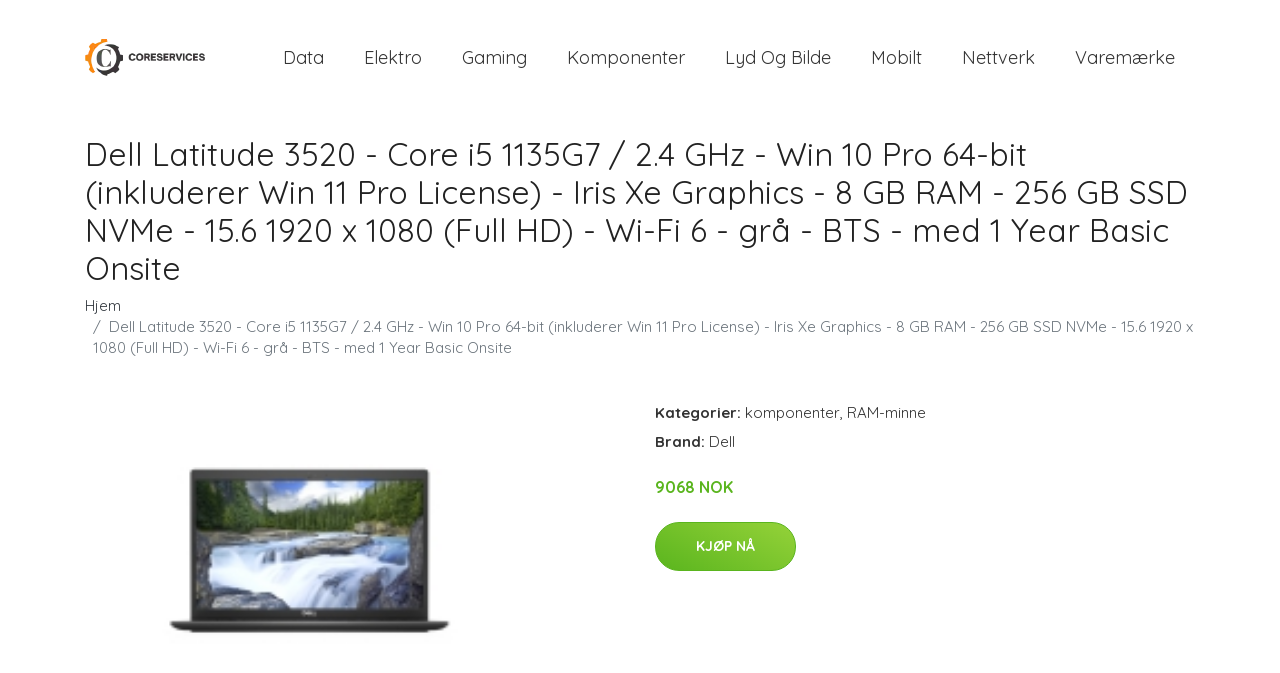

--- FILE ---
content_type: text/plain
request_url: https://www.google-analytics.com/j/collect?v=1&_v=j102&a=1746016751&t=pageview&_s=1&dl=https%3A%2F%2Fcoreservices.no%2Fp%2Fdell-latitude-3520-core-i5-1135g7-2-4-ghz-win-10-pro-64-bit-inkluderer-win-11-pro-license-iris-xe-graphics-8-gb-ram-256-gb-ssd-nvme-15-6-1920-x-1080-full-hd-wi-fi-6-gra-bts-med-1-year-basic-onsite%2F&ul=en-us%40posix&dt=K%C3%B8b%20Dell%20Latitude%203520%20-%20Core%20i5%201135G7%20%2F%202.4%20GHz%20-%20Win%2010%20Pro%2064-bit%20(inkluderer%20Win%2011%20Pro%20License)%20-%20Iris%20Xe%20Graphics%20-%208%20GB%20RAM%20-%20256%20GB%20SSD%20NVMe%20-%2015.6%201920%20x%201080%20(Full%20HD)%20-%20Wi-Fi%206%20-%20gr%C3%A5%20-%20BTS%20-%20med%201%20Year%20Basic%20Onsite%20online%20%7C%20Coreservices.no&sr=1280x720&vp=1280x720&_u=YEBAAEABAAAAACAAI~&jid=1276787560&gjid=2039795386&cid=135333664.1769349083&tid=UA-213339206-19&_gid=404016378.1769349083&_r=1&_slc=1&gtm=45He61m0n81NMB9HNFv855282648za200zd855282648&gcd=13l3l3l3l1l1&dma=0&tag_exp=103116026~103200004~104527906~104528501~104684208~104684211~105391253~115938466~115938468~116682875~117041588~117099529~117223558&z=667845627
body_size: -451
content:
2,cG-0RGW3HB2K8